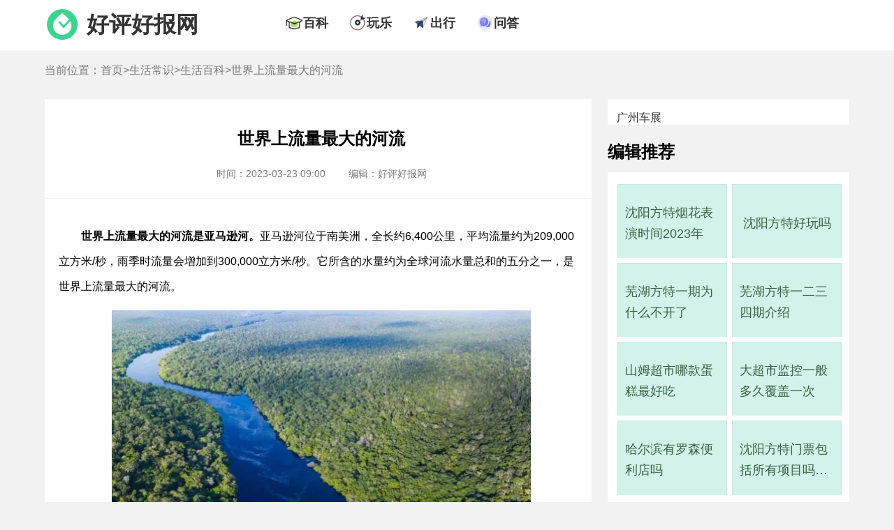

--- FILE ---
content_type: text/html; charset=UTF-8
request_url: https://www.gzhphb.com/zx/4909.html
body_size: 7791
content:
<!DOCTYPE html>
<html lang="zh-CN">
    <head>
        <meta charset="UTF-8">
        <title>世界上流量最大的河流 - 好评好报网</title>
        <meta name="keywords" content="世界上,流量,最大,河流" />
        <meta name="description" content="世界上流量最大的河流是亚马逊河。亚马逊河位于南美洲，全长约6,400公里，平均流量约为209,000立方" />
        <link rel="shortcut icon" href="//www.gzhphb.com/favicon.ico"/>
        <meta http-equiv="Cache-Control" content="no-transform "/>
        <meta content="always" name="referrer">
        <meta name="applicable-device" content="pc">
        <meta name="mobile-agent" content="format=html5;url=//m.gzhphb.com/zx/4909.html">
        <link rel="alternate" media="only screen and (max-width: 640px)" href="//m.gzhphb.com/zx/4909.html" >
        <link href="//www.gzhphb.com/gzsource/article-pc.css" rel="stylesheet" type="text/css">
        <link href="//www.gzhphb.com/gzsource/wenda-pc.css" rel="stylesheet" type="text/css">
        <!--wap适配 -->
        <script type="text/javascript">
            var a=window.location.href;if(navigator.userAgent.match(/(iPhone|iPod|Android|ios)/i)){a=a.toLowerCase();str=a.replace("www.gzhphb.com","m.gzhphb.com");window.location.href=str}
        </script>
		
<!-- info -->
<script> var myTopCatId = 14815 ; var myCatId = 14825 ; var myArtId = 4909 ; var myYhId = 11 ; var myArtTag='ps' ;  </script>
<!-- info -->


    </head>

    <body>
        <div class="main">

            <div class="ssi_new_heabsder">
            <!--top begin-->
            <div class="nav">
                <div class="top-ban">
                    <div class="top-logo">
                        <img src="//www.gzhphb.com/gzsource/logo.png" />
                        <span><a href="//www.gzhphb.com/">好评好报网</a></span>
                    </div>
                    <div class="top-nav">
                        <ul>
                            <li>
                                <div class="nav-ico"><img src="//www.gzhphb.com/gzsource/baike.png" /></div>
                                <div class="nav-text"><a href="//www.gzhphb.com/zx/bk/">百科</a></div>
                            </li>
                            <li>
                                <div class="nav-ico"><img src="//www.gzhphb.com/gzsource/wanle.png" /></div>
                                <div class="nav-text"><a href="//www.gzhphb.com/tour/">玩乐</a></div>
                            </li>
                            <li>
                                <div class="nav-ico"><img src="//www.gzhphb.com/gzsource/trafic.png" /></div>
                                <div class="nav-text"><a href="//www.gzhphb.com/zx/jiaotong/">出行</a></div>
                            </li>
                           <li>
                                <div class="nav-ico"><img src="//www.gzhphb.com/gzsource/ask.png" /></div>
                                <div class="nav-text"><a href="//www.gzhphb.com/wenda/">问答</a></div>
                            </li>
                        </ul>
                    </div>
                </div>
            </div>
            <!--top end-->
</div>

            <!--nav-mbx begin-->
            <div class="nav-mbx">
                <div class="nav-mbx-list">
                    <span>当前位置：<a href='//www.gzhphb.com/'>首页</a>&gt;<a href='//www.gzhphb.com/zx/'>生活常识</a>&gt;<a href='//www.gzhphb.com/zx/bk/'>生活百科</a>&gt;世界上流量最大的河流</span>
                </div>
            </div>
            <!--nav-mbx end-->
            <!--F2 begin-->
            <div class="main-s">
                <div class="main-s-l">
                    <div class="main-art">
                        <div class="main-art-h">
                            <h1>世界上流量最大的河流</h1>
                            <div class="pub-info">
                                <span class="time">时间：2023-03-23 09:00</span>
                                <span class="edit">编辑：好评好报网</span>
                            </div>
                        </div>
                        <div class="main-art-body">
                            <p align="left">
	<strong>世界上流量最大的河流是亚马逊河。</strong>亚马逊河位于南美洲，全长约6,400公里，平均流量约为209,000立方米/秒，雨季时流量会增加到300,000立方米/秒。它所含的水量约为全球河流水量总和的五分之一，是世界上流量最大的河流。</p>
<p style="text-align: center;">
	<img alt="" src="/img/allimg/230317/11-23031G4360R27.png" /></p>
<p align="left">
	亚马逊河流域面积也非常广，为7,050,000平方公里，涵盖了巴西、秘鲁、玻利维亚、<span style="text-indent: 2em;">哥伦比亚、</span>委内瑞拉、<span style="text-indent: 2em;">厄瓜多尔、圭亚那和法属圭亚那等国家。</span></p>
<p align="left">
	亚马逊河的流域是世界上最大的雨林之一，被称为亚马逊雨林。这里生态多样性丰富，拥有众多物种，是世界上最重要的生物多样性区域之一。据统计，亚马逊雨林中有超过4万种植物、3000多种鱼类、近400种哺乳动物和超过1,500种鸟类。</p>
<p align="left">
	此外，亚马逊河流域还是许多原住民部落的家园，这些部落拥有独特的文化和传统。亚马逊河和亚马逊雨林是南美洲和全球的重要自然资源，也是旅游胜地和生态旅游的热门目的地。</p>

                            
                            

                        </div>
                    </div>
                    <!--life begin-->

                    <div class="ssi_absd_xgwz_pc">
<div style="margin-bottom: 40px;">
    <script type="text/javascript" src="//goods.zsjxwj.com/common/sn/common/m/resource/ppc_vkc.js"></script>
    <!--6882952-->
</div>
</div>

                    <div class="main-t">相关文章</div>
                    <div class="main-body">
                        <ul>
                            <li>
                                <div class="main-list-conten">
                                    <span class="list-title"><a target="_blank" href="//www.gzhphb.com/zx/5641.html ">安徽安庆是个穷地方吗</a></span>
                                    <span class="list-time">2023-04-02 15:40</span>
                                    <span class="list-desc"> 从GDP的角度来看，安徽安庆的经济发展较为落后，从全国来看是比较穷的城市 。根据安庆市统计局公布的数据显示，2022年安庆的地区生产总值为2767.46亿元，居安徽省第5位，全国排名较后。但...<a target="_blank" href="//www.gzhphb.com/zx/5641.html ">[详细]</a></span>
                                </div>
                            </li>
<li>
                                <div class="main-list-conten">
                                    <span class="list-title"><a target="_blank" href="//www.gzhphb.com/zx/7302.html ">欢乐谷没带身份证可以入园吗，欢乐谷需要带身份证吗</a></span>
                                    <span class="list-time">2023-03-21 13:05</span>
                                    <span class="list-desc"> 欢乐现在基本都是直接刷身份证入园的，所以建议游玩要带上身份证。如果忘记带身份证，可以尝试以下解决方式： 1、向检票人员报身份证号码，检票人员输入身份号出票或通过刷机入园。...<a target="_blank" href="//www.gzhphb.com/zx/7302.html ">[详细]</a></span>
                                </div>
                            </li>
<li>
                                <div class="main-list-conten">
                                    <span class="list-title"><a target="_blank" href="//www.gzhphb.com/zx/3773.html ">旅游保险旅游意外险多少钱</a></span>
                                    <span class="list-time">2023-03-03 10:00</span>
                                    <span class="list-desc"> 旅游意外险金额主要看哪种类型保险以及投保公司的不同，价格会有所差别。 目前市场上的旅游意外险的价格在几十块到几百块之间，保额也会有差别，贵的可以达到几十万。 旅游意外险是指...<a target="_blank" href="//www.gzhphb.com/zx/3773.html ">[详细]</a></span>
                                </div>
                            </li>
<li>
                                <div class="main-list-conten">
                                    <span class="list-title"><a target="_blank" href="//www.gzhphb.com/zx/2305.html ">波士顿属于美国哪个州</a></span>
                                    <span class="list-time">2023-02-14 15:05</span>
                                    <span class="list-desc"> 波士顿属于美国马萨诸塞州 ，是该州的首府和最大城市，也是美国东北部的新英格兰地区的最大城市。下面给大家介绍一下波士顿： 马萨诸塞州，通常简称麻州或麻省，位于美国东北的新英格...<a target="_blank" href="//www.gzhphb.com/zx/2305.html ">[详细]</a></span>
                                </div>
                            </li>
<li>
                                <div class="main-list-conten">
                                    <span class="list-title"><a target="_blank" href="//www.gzhphb.com/zx/1689.html ">学生票怎么补差价到成人票</a></span>
                                    <span class="list-time">2023-01-20 13:32</span>
                                    <span class="list-desc"> 学生票更改成人票可以到车站的人工窗口补，一般跟工作人员说清楚，然后补齐差价即可。 但不是学生已经购买了学生票想更换成成人票补票的话，大多是不可以的，只能将学生票退掉之后再...<a target="_blank" href="//www.gzhphb.com/zx/1689.html ">[详细]</a></span>
                                </div>
                            </li>
<li>
                                <div class="main-list-conten">
                                    <span class="list-title"><a target="_blank" href="//www.gzhphb.com/zx/733.html ">淮安白马湖公园游玩攻略</a></span>
                                    <span class="list-time">2021-06-29 16:23</span>
                                    <span class="list-desc"> 游玩攻略是很多人都非常喜欢提前了解的，因为这样就可以知道更好的游玩方式，而不用到了地点以后再去考虑这些事，能够节省出更多的时间去享受乐趣，感受美丽的景色，所以下面我们一...<a target="_blank" href="//www.gzhphb.com/zx/733.html ">[详细]</a></span>
                                </div>
                            </li>
<li>
                                <div class="main-list-conten">
                                    <span class="list-title"><a target="_blank" href="//www.gzhphb.com/zx/5605.html ">我国第一大岛是什么岛</a></span>
                                    <span class="list-time">2023-03-31 19:20</span>
                                    <span class="list-desc"> 中国第一大岛是台湾岛 ，位于东南沿海的大陆架上，与福建隔着台湾海峡相望。台湾岛的地形多样，有三分之二的面积被高山和丘陵覆盖，东部是山脉多，中部是丘陵多，西部则以平原为主。...<a target="_blank" href="//www.gzhphb.com/zx/5605.html ">[详细]</a></span>
                                </div>
                            </li>
<li>
                                <div class="main-list-conten">
                                    <span class="list-title"><a target="_blank" href="//www.gzhphb.com/zx/7212.html ">中国地图广西在哪个位置	</a></span>
                                    <span class="list-time">2023-04-12 08:53</span>
                                    <span class="list-desc"> 中国地图广西在地图里南部的位置。广西指的是广西壮族自治区，是中华人民共和国省级行政区，全区面积约有23.76平方千米，下辖14个地级市。首先，广西是多个民族聚居的自治区，包括瑶族...<a target="_blank" href="//www.gzhphb.com/zx/7212.html ">[详细]</a></span>
                                </div>
                            </li>
<li>
                                <div class="main-list-conten">
                                    <span class="list-title"><a target="_blank" href="//www.gzhphb.com/zx/3939.html ">为什么不推荐买拯救者手机</a></span>
                                    <span class="list-time">2023-02-26 13:10</span>
                                    <span class="list-desc"> 不推荐买联想拯救者手机的原因主要有：部分买家觉得拯救者手机偏厚重；部分买家觉得某些款式的拯救者手机不支持红外遥控功能；有些买家觉得联想拯救者手机功耗较大。总之，不推荐购...<a target="_blank" href="//www.gzhphb.com/zx/3939.html ">[详细]</a></span>
                                </div>
                            </li>
<li>
                                <div class="main-list-conten">
                                    <span class="list-title"><a target="_blank" href="//www.gzhphb.com/zx/7397.html ">华润万家超市官网</a></span>
                                    <span class="list-time">2023-04-05 20:32</span>
                                    <span class="list-desc"> 华润万家超市官网： https://www.crv.com.cn/index_16630.html 。除了官方网站，消费者还可以通过华润万家超市官方微信公众号或萬家APP来了解更多华润万家的信息。 华润万家是华润集团旗下优秀零售...<a target="_blank" href="//www.gzhphb.com/zx/7397.html ">[详细]</a></span>
                                </div>
                            </li>
<li>
                                <div class="main-list-conten">
                                    <span class="list-title"><a target="_blank" href="//www.gzhphb.com/zx/3976.html ">台州附近免费一日游</a></span>
                                    <span class="list-time">2023-03-04 20:40</span>
                                    <span class="list-desc"> 台州附近免费一日游可以去大陈岛、紫阳街、海门老街、括苍山等 ，下面我们一起来了解一下吧！ 大陈岛，是著名的岛屿之一，有自然景观和人文景观，适合度假、休闲观光和寻访史迹旅游。...<a target="_blank" href="//www.gzhphb.com/zx/3976.html ">[详细]</a></span>
                                </div>
                            </li>
<li>
                                <div class="main-list-conten">
                                    <span class="list-title"><a target="_blank" href="//www.gzhphb.com/zx/3481.html ">中国最美大学</a></span>
                                    <span class="list-time">2023-02-28 06:10</span>
                                    <span class="list-desc"> 中国最美大学大家一般都认为是武汉大学或者厦门大学 ，下面来详细说说这两个学校。 1、武汉大学：武汉大学环绕东湖水而建，旁边是珞珈山，在校园里就能欣赏山水风光。武汉大学的樱花...<a target="_blank" href="//www.gzhphb.com/zx/3481.html ">[详细]</a></span>
                                </div>
                            </li>
<li>
                                <div class="main-list-conten">
                                    <span class="list-title"><a target="_blank" href="//www.gzhphb.com/zx/5594.html ">安徽的旧名是什么</a></span>
                                    <span class="list-time">2023-03-31 07:40</span>
                                    <span class="list-desc"> 安徽的旧名有安庆、徽州，安徽就是取安庆、徽州两地的首字合成的。 安徽是一块历史悠久的土地，其历史可以追溯至公元前8000多年前的新石器时代。早在商、周时期，安徽就成为了当时中原...<a target="_blank" href="//www.gzhphb.com/zx/5594.html ">[详细]</a></span>
                                </div>
                            </li>
<li>
                                <div class="main-list-conten">
                                    <span class="list-title"><a target="_blank" href="//www.gzhphb.com/zx/5113.html ">海南海拔高度是多少米</a></span>
                                    <span class="list-time">2023-03-23 17:40</span>
                                    <span class="list-desc"> 海南省海南岛平均海拔大约120米，地形以平原和山地为主，海拔高度较低。 地形特点是四周低平，中间高耸，以五指山、鹦哥岭为核心向外围逐级下降，阶梯结构明显，500米以上的山地占全岛...<a target="_blank" href="//www.gzhphb.com/zx/5113.html ">[详细]</a></span>
                                </div>
                            </li>
<li>
                                <div class="main-list-conten">
                                    <span class="list-title"><a target="_blank" href="//www.gzhphb.com/zx/4374.html ">世界上最高的人吉尼斯世界纪录</a></span>
                                    <span class="list-time">2023-03-09 16:40</span>
                                    <span class="list-desc"> 根据吉尼斯世界纪录显示， 世界上最高的人是罗伯特瓦德洛 。据记载，他的身高达到2.72米，重达222公斤。 罗伯特瓦德洛因为脑下垂体肥大的病症而成为了有史以来最高的人之一。在童年时期...<a target="_blank" href="//www.gzhphb.com/zx/4374.html ">[详细]</a></span>
                                </div>
                            </li>
<li>
                                <div class="main-list-conten">
                                    <span class="list-title"><a target="_blank" href="//www.gzhphb.com/zx/4336.html ">全世界最冷的地方排名</a></span>
                                    <span class="list-time">2023-03-08 17:50</span>
                                    <span class="list-desc"> 1 、南极洲东方站 ，是南极点附近的一个考察站，属于俄罗斯，是地球上最寒冷的地方。1983年7月21日，测得极端最低温度-89.2℃。 2 、俄罗斯奥伊米亚康 ，位于东西波利亚的萨哈共和国，是世...<a target="_blank" href="//www.gzhphb.com/zx/4336.html ">[详细]</a></span>
                                </div>
                            </li>
<li>
                                <div class="main-list-conten">
                                    <span class="list-title"><a target="_blank" href="//www.gzhphb.com/zx/4410.html ">吉尼斯世界纪录最大的狮子</a></span>
                                    <span class="list-time">2023-03-10 17:00</span>
                                    <span class="list-desc"> 木雕狮子东方醒狮，曾由红人集团已向吉尼斯官方申请为世界最大红木狮身雕塑记录 。 东方醒狮是一座世界上最大的木雕狮子，由中国知名雕刻大师邓丁瑞、姚贵双、姚贵良等20人团队历时三...<a target="_blank" href="//www.gzhphb.com/zx/4410.html ">[详细]</a></span>
                                </div>
                            </li>
<li>
                                <div class="main-list-conten">
                                    <span class="list-title"><a target="_blank" href="//www.gzhphb.com/zx/5156.html ">澄江海拔高度是多少米</a></span>
                                    <span class="list-time">2023-03-24 19:20</span>
                                    <span class="list-desc"> 根据澄江市人民政府官网显示， 澄江市区海拔大爷1755米，全市大部分地区海拔2200米以下 ，最高海拔点是梁王山主峰，海拔2820米；全市海拔最低处是南盘江与海口河交汇处，海拔1328米。 澄江...<a target="_blank" href="//www.gzhphb.com/zx/5156.html ">[详细]</a></span>
                                </div>
                            </li>
<li>
                                <div class="main-list-conten">
                                    <span class="list-title"><a target="_blank" href="//www.gzhphb.com/zx/2683.html ">冬天刮什么风好钓鱼</a></span>
                                    <span class="list-time">2023-02-22 12:10</span>
                                    <span class="list-desc"> 相比于北风、西北风，冬天刮南风、西南风比较好钓鱼 。南风属于暖湿气流，刮南风和西南风时，气温升高，水中鱼儿的活动范围会增大，摄食欲望增强，钓鱼时上鱼率也会高些。此外，除了...<a target="_blank" href="//www.gzhphb.com/zx/2683.html ">[详细]</a></span>
                                </div>
                            </li>
<li>
                                <div class="main-list-conten">
                                    <span class="list-title"><a target="_blank" href="//www.gzhphb.com/zx/2114.html ">宣州机场离芜湖有多远</a></span>
                                    <span class="list-time">2023-02-05 10:05</span>
                                    <span class="list-desc"> 宣州机场距离芜湖市湾沚区城区大概是5公里，距离芜湖市中心距离大概是38公里。 宣州机场全名芜湖宣州机场，简称芜宣机场，位于安徽省芜湖市湾沚区湾沚镇芜宣大道和宣城市宣州区养贤乡...<a target="_blank" href="//www.gzhphb.com/zx/2114.html ">[详细]</a></span>
                                </div>
                            </li>

                        </ul>
                    </div>
                    <!--life end-->
                    
                    <div class="ssi_editor_pc">
<div class="edit-handle">
	<ul>
		<li>
			<a href="https://www.gzhphb.com/zx/4564.html" target="_blank">五一穿什么衣服</a></li>
		<li>
			<a href="https://www.gzhphb.com/zx/4807.html" target="_blank">五一北京穿什么衣服</a></li>
		<li>
			<a href="https://www.gzhphb.com/zx/4850.html" target="_blank">南京五一穿什么衣服</a></li>
		<li>
			<a href="https://www.gzhphb.com/zx/5206.html" target="_blank">五一三亚天气热不热</a></li>
		<li>
			<a href="https://www.gzhphb.com/zx/7124.html" target="_blank">火车票只能提前15天买吗，五一高铁票提前多久可以买</a></li>
		<li>
			<a href="https://www.gzhphb.com/zx/7128.html" target="_blank">为什么五一从三天变成了5天，劳动节国家法定休几天</a></li>
		<li>
			<a href="https://www.gzhphb.com/zx/7130.html" target="_blank">五一假期可以拼出9天长假，五一取消七天假是哪一年</a></li>
		<li>
			<a href="https://www.gzhphb.com/zx/7133.html" target="_blank">五一黄金周，五一去哪里旅游最好最便宜</a></li>
		<li>
			<a href="https://www.gzhphb.com/zx/7136.html" target="_blank">五一去哪旅游最合适，五一旅游最佳去处</a></li>
		<li>
			<a href="https://www.gzhphb.com/zx/7138.html" target="_blank">五一劳动节的由来简短，国际劳动节</a></li>
		<li>
			<a href="https://www.gzhphb.com/zx/7141.html" target="_blank">五一劳动节的来历和意义，劳动节的风俗活动有哪些</a></li>
		<li>
			<a href="www.gzhphb.com/zx/7145.html" target="_blank">五一劳动节活动主题方案，劳动节活动主题名称</a></li>
		<li>
			<a href="https://www.gzhphb.com/zx/7148.html" target="_blank">五一劳动节手抄报内容资料，五一劳动节手抄报怎么做</a></li>
		<li>
			<a href="https://www.gzhphb.com/zx/7159.html" target="_blank">2023年五一适合结婚吗，2023年五一哪天适合结婚</a></li>
		<li>
			<a href="https://www.gzhphb.com/zx/8968.html" target="_blank">海底捞五一有69折吗，海底捞五一可以用大学生69折吗</a></li>
		<li>
			<a href="https://www.gzhphb.com/zx/8970.html" target="_blank">海底捞五一兼职有三倍工资吗</a></li>
	</ul>
</div>
<p>
	&nbsp;</p>

</div>

                </div>
                <div class="main-s-r">

                    <div class="ssi_absd_bjtjA_pc">
<div style="background: #fff;margin-bottom: 30px;padding-top: 18px;width: 100%;float: left;">

    <a href="https://www.icauto.com.cn/gzcz/" target="_blank" style="font-size: 16px;padding-left: 13px;">广州车展</a>

    <script type="text/javascript" src="//goods.zsjxwj.com/production/rmloo/static/bu_j/source/v.js"></script>
    <!--6882951-->

</div>
</div>

                    <!--bjtj begin-->
                    <div class="main-t">编辑推荐</div>
                    <div class="main-r-bjtj">
                        <ul>
                            <li>
                                <dt><a target="_blank" href="//www.gzhphb.com/zx/7633.html ">沈阳方特烟花表演时间2023年</a></dt>
                            </li>
<li>
                                <dt><a target="_blank" href="//www.gzhphb.com/zx/7629.html ">沈阳方特好玩吗</a></dt>
                            </li>
<li>
                                <dt><a target="_blank" href="//www.gzhphb.com/zx/7624.html ">芜湖方特一期为什么不开了</a></dt>
                            </li>
<li>
                                <dt><a target="_blank" href="//www.gzhphb.com/zx/7621.html ">芜湖方特一二三四期介绍</a></dt>
                            </li>
<li>
                                <dt><a target="_blank" href="//www.gzhphb.com/zx/7612.html ">山姆超市哪款蛋糕最好吃</a></dt>
                            </li>
<li>
                                <dt><a target="_blank" href="//www.gzhphb.com/zx/7610.html ">大超市监控一般多久覆盖一次</a></dt>
                            </li>
<li>
                                <dt><a target="_blank" href="//www.gzhphb.com/zx/7609.html ">哈尔滨有罗森便利店吗</a></dt>
                            </li>
<li>
                                <dt><a target="_blank" href="//www.gzhphb.com/zx/7601.html ">沈阳方特门票包括所有项目吗，沈阳方特欢乐世界门票包括哪些项目</a></dt>
                            </li>

                        </ul>
                    </div>
                    <!--bjtj end-->
                    
                    <div class="ssi_absd_bjtj_pc">

<script type="text/javascript" src="//goods.zsjxwj.com/production/rmloo/static/bu_j/source/v.js"></script>
<!--6882951-->

</div>

                    <!--cnxh begin-->
                    <div class="main-t main-t-cnxh">猜你喜欢</div>
                    <div class="main-r-cnxh">
                        <ul>
                            <li>
                                <dt><a target="_blank" href="//www.gzhphb.com/zx/7621.html ">芜湖方特一二三四期介绍</a></dt>
                            </li>
<li>
                                <dt><a target="_blank" href="//www.gzhphb.com/zx/7629.html ">沈阳方特好玩吗</a></dt>
                            </li>
<li>
                                <dt><a target="_blank" href="//www.gzhphb.com/zx/7562.html ">超市购物卡过期了还能用吗</a></dt>
                            </li>
<li>
                                <dt><a target="_blank" href="//www.gzhphb.com/zx/7633.html ">沈阳方特烟花表演时间2023年</a></dt>
                            </li>
<li>
                                <dt><a target="_blank" href="//www.gzhphb.com/zx/7517.html ">美宜佳有什么烟，美宜佳的烟是真的吗</a></dt>
                            </li>
<li>
                                <dt><a target="_blank" href="//www.gzhphb.com/zx/7383.html ">一千左右穷游可以去哪</a></dt>
                            </li>
<li>
                                <dt><a target="_blank" href="//www.gzhphb.com/zx/7492.html ">山姆超市零食推荐</a></dt>
                            </li>
<li>
                                <dt><a target="_blank" href="//www.gzhphb.com/zx/7624.html ">芜湖方特一期为什么不开了</a></dt>
                            </li>

                        </ul>
                    </div>
                    <!--cnxh end-->

                    <div class="ssi_absd_bjtj_pc">

<script type="text/javascript" src="//goods.zsjxwj.com/production/rmloo/static/bu_j/source/v.js"></script>
<!--6882951-->

</div>

                    <!--rmph begin-->
                    <div class="main-t main-t-cnxh">热门排行</div>
                    <div class="main-r-rmph">
                        <ol>
                            <li>
                                <a target="_blank" href="//www.gzhphb.com/zx/7574.html ">芜湖方特欢乐世界为什么暂停营业了，芜湖方特欢乐世界什么时候重新营业</a>
                            </li>
<li>
                                <a target="_blank" href="//www.gzhphb.com/zx/7502.html ">去超市做促销员第一天要干嘛</a>
                            </li>
<li>
                                <a target="_blank" href="//www.gzhphb.com/zx/7533.html ">生鲜超市经营范围包括哪些</a>
                            </li>
<li>
                                <a target="_blank" href="//www.gzhphb.com/zx/6052.html ">古秦淮是在哪个城市</a>
                            </li>
<li>
                                <a target="_blank" href="//www.gzhphb.com/zx/7539.html ">超市开业祝福语</a>
                            </li>
<li>
                                <a target="_blank" href="//www.gzhphb.com/zx/7556.html ">无人超市的利与弊</a>
                            </li>
<li>
                                <a target="_blank" href="//www.gzhphb.com/zx/7550.html ">易捷币怎么用</a>
                            </li>
<li>
                                <a target="_blank" href="//www.gzhphb.com/zx/7544.html ">好又多超市官方网站</a>
                            </li>
<li>
                                <a target="_blank" href="//www.gzhphb.com/zx/7569.html ">罗森和711是一个档次的吗</a>
                            </li>
<li>
                                <a target="_blank" href="//www.gzhphb.com/zx/7612.html ">山姆超市哪款蛋糕最好吃</a>
                            </li>

                          </ol>
                    </div>
                    <!--rmph end-->
                </div>           
            </div>
            <!--F2 end-->

            <div class="ssi_new_footer">
            <script type="text/javascript" src="//www.gzhphb.com/analysis/article.php"></script>
            <!--footer begin-->
            <div class="footer">
                <p>本网站所有资料均为作者提供和网友推荐收集整理而来，仅供学习和研究使用。如有侵犯你版权的，请来信指出，本站将立即改正。友情链接：<a target="_blank" href="https://www.icauto.com.cn/gzcz/">广州车展</a></p>
                <p>Copyright @ 2008 - 2023 Gzhphb Inc. All Rights Reserved</p>
                <p>gzhphb.com 版权所有 <a rel="nofollow" href="https://beian.miit.gov.cn/">粤ICP备16098522号</a></p>
                <p>联系邮箱：gzhphb_editor@foxmail.com</p>

            </div>
            <!--footer end-->
            <script>
                var _hmt = _hmt || [];
                (function() {
                  var hm = document.createElement("script");
                  hm.src = "https://hm.baidu.com/hm.js?ecbf36337ac80a36655b9192c983673a";
                  var s = document.getElementsByTagName("script")[0]; 
                  s.parentNode.insertBefore(hm, s);
                })();
            </script>
                 
</div>

        </div>
	    <!-- success -->

    </body>
</html>